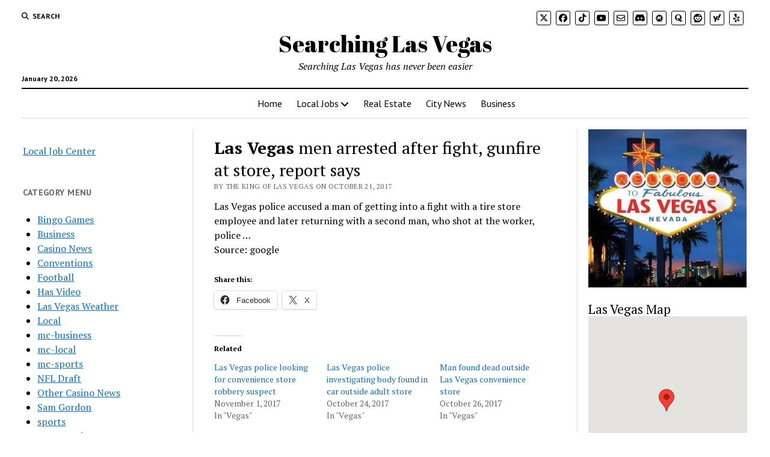

--- FILE ---
content_type: application/javascript
request_url: https://www.searchinglasvegas.com/wp-content/plugins/wp-google-maps-pro/dummy.js?ver=6.8.3
body_size: 21
content:
var wpgmza_data = {};